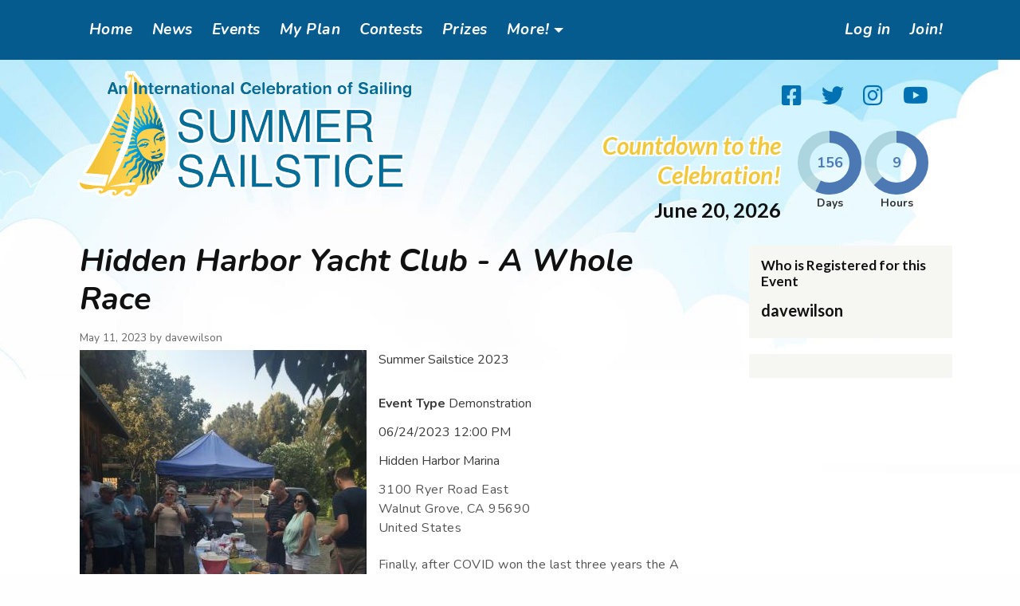

--- FILE ---
content_type: text/html; charset=UTF-8
request_url: https://summersailstice.com/event/hidden-harbor-yacht-club-whole-race-3
body_size: 9525
content:
<!DOCTYPE html>
<html lang="en" dir="ltr" prefix="og: https://ogp.me/ns#">
  <head>
    <meta charset="utf-8" />
<script async src="https://www.googletagmanager.com/gtag/js?id=G-3X35DE32PD"></script>
<script>window.dataLayer = window.dataLayer || [];function gtag(){dataLayer.push(arguments)};gtag("js", new Date());gtag("set", "developer_id.dMDhkMT", true);gtag("config", "G-3X35DE32PD", {"groups":"default","page_placeholder":"PLACEHOLDER_page_location","allow_ad_personalization_signals":false});</script>
<meta name="description" content="Finally, after COVID won the last three years the A Whole Race is back. This is our annual fun race event where there are only 2 classes (31 feet in length or less, and over 31 feet), there are no handicaps, and no seriousness will be tolerated. However, this will be a sailing race, not a motor boat thing. In the interest of safety, there will be NO penalty for motoring past the ferry if the skipper feels his vessel is in imminent danger. The engine should not be used at any other time and should only be used to sufficiently remove the vessel from imminent danger." />
<link rel="canonical" href="https://summersailstice.com/event/hidden-harbor-yacht-club-whole-race-3" />
<meta name="Generator" content="Drupal 10 (https://www.drupal.org)" />
<meta name="MobileOptimized" content="width" />
<meta name="HandheldFriendly" content="true" />
<meta name="viewport" content="width=device-width, initial-scale=1, shrink-to-fit=no" />
<meta http-equiv="x-ua-compatible" content="ie=edge" />
<link rel="icon" href="/sites/default/files/ss_favicon.ico" type="image/vnd.microsoft.icon" />
<script>window.a2a_config=window.a2a_config||{};a2a_config.callbacks=[];a2a_config.overlays=[];a2a_config.templates={};</script>

    <title>Hidden Harbor Yacht Club - A Whole Race | Summer Sailstice</title>
    <link rel="stylesheet" media="all" href="/sites/default/files/css/css_2ghOP6kIp9K0C0zEqdqcPr_zobSDPIaJ-l7KP9TFTOA.css?delta=0&amp;language=en&amp;theme=sailevents&amp;include=[base64]" />
<link rel="stylesheet" media="all" href="/sites/default/files/css/css_CqRSU4cwy0sOGkBvLEzZ6uiIszhfJh3EhvjsM7HUyxA.css?delta=1&amp;language=en&amp;theme=sailevents&amp;include=[base64]" />
<link rel="stylesheet" media="all" href="//use.fontawesome.com/releases/v5.13.0/css/all.css" />
<link rel="stylesheet" media="all" href="/sites/default/files/css/css__FhlXv16JX1gK7vp13KYhma6gZ3JL0udVZDKuoIizvc.css?delta=3&amp;language=en&amp;theme=sailevents&amp;include=[base64]" />
<link rel="stylesheet" media="print" href="/sites/default/files/css/css_rtIiLUewZGl_eSc0vITpikzweocz1cxfA7L3Uld26xo.css?delta=4&amp;language=en&amp;theme=sailevents&amp;include=[base64]" />

    
  </head>
  <body class="layout-one-sidebar layout-sidebar-second page-node-15013 user-anonymous path-node node--type-event">
    <a href="#main-content" class="visually-hidden focusable">
      Skip to main content
    </a>
    
      <div class="dialog-off-canvas-main-canvas" data-off-canvas-main-canvas>
    <div id="page-wrapper">
  <div id="page">
    <header id="header" class="header" role="banner" aria-label="Site header">
                        <nav class="navbar navbar-expand-lg top-nav" id="navbar-top">
                    <div class="container header-top">
                        
                                <nav role="navigation" aria-labelledby="block-sailevents-main-menu-menu" id="block-sailevents-main-menu" class="block block-menu navigation menu--main">
            
  <h2 class="visually-hidden" id="block-sailevents-main-menu-menu">Main navigation</h2>
  

        

<div class="navbar-form float-right">
  <button class="navbar-toggler navbar-toggler-right" type="button" data-toggle="collapse" data-target="#CollapsingNavbar" aria-controls="CollapsingNavbar" aria-expanded="false" aria-label="Toggle navigation">
    <span class="navbar-toggler-icon">
      <i class="fas fa-bars"></i>
    </span>
  </button>
  <div class="collapse navbar-collapse" id="CollapsingNavbar">
                                  <ul id="block-sailevents-main-menu" class="clearfix nav navbar-nav">
                                    <li class="nav-item">
                                      <a href="/" class="nav-link" data-drupal-link-system-path="&lt;front&gt;">Home</a>
                      </li>
                            <li class="nav-item">
                                      <a href="/news" class="nav-link" data-drupal-link-system-path="node/4">News</a>
                      </li>
                            <li class="nav-item">
                                      <a href="/events-map" class="nav-link" data-drupal-link-system-path="events-map">Events</a>
                      </li>
                            <li class="nav-item">
                                      <a href="/my-plan" class="nav-link" data-drupal-link-system-path="node/12504">My Plan</a>
                      </li>
                            <li class="nav-item">
                                      <a href="/contests" class="nav-link" data-drupal-link-system-path="node/11">Contests</a>
                      </li>
                            <li class="nav-item">
                                      <a href="/prizes" class="nav-link" data-drupal-link-system-path="node/12">Prizes</a>
                      </li>
                            <li class="nav-item menu-item--expanded dropdown">
                                      <a href="" class="nav-link dropdown-toggle" data-toggle="dropdown" aria-expanded="false" aria-haspopup="true">More!</a>
                                            <ul class="dropdown-menu">
                                    <li class="dropdown-item">
                                      <a href="/ambassadors" data-drupal-link-system-path="node/13347">Ambassadors</a>
                      </li>
                            <li class="dropdown-item">
                                      <a href="/clubs" data-drupal-link-system-path="node/13">Clubs</a>
                      </li>
                            <li class="dropdown-item">
                                      <a href="/sponsors" data-drupal-link-system-path="node/14">Sponsors</a>
                      </li>
                            <li class="dropdown-item">
                                      <a href="https://store.summersailstice.com/">Store</a>
                      </li>
                            <li class="dropdown-item">
                                      <a href="/event-organizing-help" data-drupal-link-system-path="node/70">Event Organizing Help</a>
                      </li>
                </ul>
          
                      </li>
                </ul>
          

      </div>
</div>
  </nav>


                                            <!-- <div class="navbar-form float-right">
                  <button class="navbar-toggler navbar-toggler-right" type="button" data-toggle="collapse" data-target="#CollapsingNavbar" aria-controls="CollapsingNavbar" aria-expanded="false" aria-label="Toggle navigation">
                    <span class="navbar-toggler-icon">
                      <i class="fas fa-bars"></i>
                    </span>
                  </button>
                  <div class="collapse navbar-collapse" id="CollapsingNavbar"> -->
                  <section class="region region-top-header-form">
    <nav role="navigation" aria-labelledby="block-sailevents-account-menu-menu" id="block-sailevents-account-menu" class="block block-menu navigation menu--account">
            
  <h2 class="visually-hidden" id="block-sailevents-account-menu-menu">User account menu</h2>
  

        
              <ul id="block-sailevents-account-menu" class="clearfix nav navbar-nav">
                    <li class="nav-item logged-in-hide">
                          <a href="/user/login?current=/event/hidden-harbor-yacht-club-whole-race-3" class="logged-in-hide nav-link" data-drupal-link-system-path="user/login">Log in</a>
              </li>
                <li class="nav-item logged-in-hide">
                          <a href="/user/register" class="logged-in-hide nav-link" data-drupal-link-system-path="user/register">Join!</a>
              </li>
        </ul>
  


  </nav>

  </section>

                
                  <!-- </div> -->
                <!-- </div> -->
                                  </div>
                    </nav>
                <nav class="navbar navbar-expand-lg" id="navbar-main">
                    <div class="container header-bottom">
                      
                          <div class="row">
                <div class="col-lg-6">
                    <section class="region region-header-left">
          <a href="/" title="Home" rel="home" class="navbar-brand">
              <img src="/sites/default/files/sailstice_logo_720_0.png" alt="Home" class="img-fluid d-inline-block align-top" />
            <!-- <span class="text">
                  <span class="align-top site-name-slogan">
            An International Celebration of Sailing
          </span>
                <span class="site-name">
          Summer Sailstice
        </span>
      </span> -->
    </a>
  
  </section>

                </div>
                <div class="col-lg-6">
                    <section class="region region-header-right">
    <nav role="navigation" aria-labelledby="block-headersocialmenu-menu" id="block-headersocialmenu" class="block block-menu navigation menu--header-social-menu">
            
  <h2 class="visually-hidden" id="block-headersocialmenu-menu">Header Social Menu</h2>
  

        
              <ul id="block-headersocialmenu" class="clearfix nav">
                    <li class="nav-item">
                        <a href="http://www.facebook.com/summersailstice" class="facebook fab fa-facebook-square nav-link nav-link-http--wwwfacebookcom-summersailstice" target="_blank">        </a>
              </li>
                <li class="nav-item">
                        <a href="http://twitter.com/summersailstice" class="twitter fab fa-twitter nav-link nav-link-http--twittercom-summersailstice" target="_blank">        </a>
              </li>
                <li class="nav-item">
                        <a href="https://instagram.com/summersailstice" class="instagram fab fa-instagram nav-link nav-link-https--instagramcom-summersailstice" target="_blank">        </a>
              </li>
                <li class="nav-item">
                        <a href="https://www.youtube.com/user/SummerSailstice" class="youtube fab fa-youtube nav-link nav-link-https--wwwyoutubecom-user-summersailstice" target="_blank">        </a>
              </li>
        </ul>
  


  </nav>
      <div id="block-countdowntimer" class="block-content-basic block block-block-content block-block-content86deb6c7-0c7a-4e12-943d-af4c4d3feef4">
    
        
        <div class="content countdown row">
    <div class="descr offset-xl-2 col-xl-6 col-lg-7 col-md-6 col-sm-7">
      <div class="main">
        
            <div class="clearfix text-formatted field field--name-body field--type-text-with-summary field--label-hidden field__item"><h3>Countdown to the Celebration!</h3>
</div>
      
      </div>
      <h5 class="date">
        June 20, 2026
      </h5>
    </div><!-- /.descr -->

    <div class="clock-wrap col-xl-4 col-lg-5 col-md-4 col-sm-5">
      <div class="clock"
        data-from="1750402800"
        data-to="1781938800"
        data-now="1768426595">

        <div class="clock-item clock-days countdown-time-value">
          <div class="wrap">
            <div class="inner">
              <div class="circle">
                <div id="canvas-days" class="clock-canvas"></div>
                <span class="val">0</span>
              </div>
              <span class="type-days type-time">Days</span>
            </div><!-- /.inner -->
          </div><!-- /.wrap -->
        </div><!-- /.clock-item -->

        <div class="clock-item clock-hours countdown-time-value">
          <div class="wrap">
            <div class="inner">
              <div class="circle">
                <div id="canvas-hours" class="clock-canvas"></div>
                <span class="val">0</span>
              </div>
              <span class="type-hours type-time">Hours</span>
            </div><!-- /.inner -->
          </div><!-- /.wrap -->
        </div><!-- /.clock-item -->

      </div>
    </div><!-- /.clock-wrap -->
    
  </div>
</div>

  </section>

                </div>
              </div>

            
                                            </div>
                  </nav>
          </header>
          <div class="highlighted">
        <aside class="container section clearfix" role="complementary">
            <div data-drupal-messages-fallback class="hidden"></div>


        </aside>
      </div>
            <div id="main-wrapper" class="layout-main-wrapper clearfix">
              <div id="main" class="container-fluid">
          
                    <div class="container">
                      <div class="row row-offcanvas row-offcanvas-left clearfix">
              <main class="main-content col col-md-9" id="content" role="main">
                <section class="section content-section">
                  <a id="main-content" tabindex="-1"></a>
                                      <!-- Remove .container if there is sidebar -->
                      <div class="container">
                          <section class="region region-content-top">
    <div id="block-sailevents-page-title" class="block block-core block-page-title-block">
  
    
      <div class="content">
      
  <h1 class="title"><span class="field field--name-title field--type-string field--label-hidden">Hidden Harbor Yacht Club - A Whole Race</span>
</h1>


    </div>
  </div>

  </section>

                      </div>
                  
                  <div class="container content-container">
                      <section class="region region-content">
    <div id="block-sailevents-content" class="block block-system block-system-main-block">
  
    
      <div class="content">
      


<article data-history-node-id="15013" class="node node--type-event node--promoted node--view-mode-full clearfix">
  <header>
    
        
          <div class="node__meta">
        
                  May 11, 2023 by <span class="field field--name-uid field--type-entity-reference field--label-hidden"><span>davewilson</span></span>
                
      </div>
      </header>
  <div class="node__content clearfix">
    
      <div class="field field--name-field-media-image field--type-entity-reference field--label-hidden field__items">
              <div class="field__item">  <img loading="lazy" src="/sites/default/files/styles/large/public/2023-05/IMG_1429.jpeg?itok=ghmDx3UA" width="360" height="480" class="image-style-large" />


</div>
          </div>
  
            <div class="field field--name-field-celebration field--type-entity-reference field--label-hidden field__item">Summer Sailstice 2023</div>
      
  <div class="field field--name-field-event-type field--type-list-string field--label-inline">
    <div class="field__label">Event Type</div>
              <div class="field__item">Demonstration</div>
          </div>

            <div class="field field--name-field-date field--type-string field--label-hidden field__item">06/24/2023 12:00 PM</div>
      
            <div class="field field--name-field-location-name field--type-string field--label-hidden field__item">Hidden Harbor Marina</div>
      
            <div class="field field--name-field-event-address field--type-address field--label-hidden field__item"><p class="address" translate="no"><span class="address-line1">3100 Ryer Road East</span><br>
<span class="locality">Walnut Grove</span>, <span class="administrative-area">CA</span> <span class="postal-code">95690</span><br>
<span class="country">United States</span></p></div>
      
            <div class="clearfix text-formatted field field--name-body field--type-text-with-summary field--label-hidden field__item"><p>Finally, after COVID won the last three years the A Whole Race is back.&nbsp;</p>

<p>This is our annual fun race event where there are only 2 classes (31 feet in length or less, and over 31 feet), there are no handicaps, and no seriousness will be tolerated. However, this will be a sailing race, not a motor boat thing. In the interest of safety, there will be NO penalty for motoring past the ferry if the skipper feels his vessel is in imminent danger. The engine should not be used at any other time and should only be used to sufficiently remove the vessel from imminent danger.</p>

<p>That's the entirety of the rules.</p></div>
      
            <div class="field field--name-field-location field--type-geolocation field--label-hidden field__item"><div  class="geolocation-map-wrapper" id="map-696894509f9c0" data-map-type="google_maps">
    <div class="geolocation-map-controls">
                        <div class="geolocation-map-control control_locate col-auto" data-google-map-control-position="TOP_LEFT"><button class="locate">Locate</button>
</div>

                  </div>

    <div class="geolocation-map-container js-show"></div>

            <div  class="geolocation-location js-hide" id="69689450a5d70" data-lat="38.183293855653" data-lng="-121.65823810664" data-set-marker="true" typeof="Place">
  <span property="geo" typeof="GeoCoordinates">
    <meta property="latitude" content="38.183293855653" />
    <meta property="longitude" content="-121.65823810664" />
  </span>

      <h2 class="location-title" property="name">38.183293855653, -121.65823810664</h2>
  
  </div>
    </div>
</div>
      
  </div>
</article>

    </div>
  </div>

  </section>

                  </div>

                                  </section>
              </main>
                                            <div class="sidebar_second sidebar col-md-3 order-last" id="sidebar_second">
                  <aside class="section" role="complementary">
                      <div class="views-element-container block block-views block-views-blockwho-is-registered-for-this-event-block-2" id="block-views-block-who-is-registered-for-this-event-block-2">
  
      <h2>Who is Registered for this Event</h2>
    
      <div class="content">
      <div class="col-auto"><div class="event-register-people-block view view-who-is-registered-for-this-event view-id-who_is_registered_for_this_event view-display-id-block_2 js-view-dom-id-28575cc51c1790e8ed1269b75f5bce19a06674588bfd530540736191607fb0d5">
  
    
      
      <div class="view-content">
          <div class="views-row">
    <div class="views-field views-field-uid"><h5 class="field-content">davewilson</h5></div>
  </div>

    </div>
  
          </div>
</div>

    </div>
  </div>
<div id="block-jointhisevent" class="block-content-basic block block-block-content block-block-content6de5a8fc-ed5b-416d-ac45-1c160c6926b8">
  
    
      <div class="content">
          </div>
  </div>


                  </aside>
                </div>
                          </div>
                    </div>
                            
        </div>
          </div>
    <div hidden="hidden" class="modals-container hidden">
          </div>
        <footer class="site-footer">
              <div class="container">
                      <div class="site-footer__top">
                <section class="region region-footer-first">
    <nav role="navigation" aria-labelledby="block-sailevents-footer-menu" id="block-sailevents-footer" class="block block-menu navigation menu--footer">
      
  <h2 id="block-sailevents-footer-menu">Sailstice Menu</h2>
  

        
              <ul class="clearfix nav flex-row" data-component-id="bootstrap_barrio:menu_columns">
                    <li class="nav-item">
                <a href="/about" class="nav-link nav-link--about" data-drupal-link-system-path="node/3">About</a>
              </li>
                <li class="nav-item">
                <a href="/connect-sailing" class="nav-link nav-link--connect-sailing" data-drupal-link-system-path="node/72">Crew Connection</a>
              </li>
                <li class="nav-item">
                <a href="https://store.summersailstice.com/" class="nav-link nav-link-https--storesummersailsticecom-">Store</a>
              </li>
                <li class="nav-item">
                <a href="/events-map" class="nav-link nav-link--events-map" data-drupal-link-system-path="events-map">Events</a>
              </li>
                <li class="nav-item">
                <a href="/news" class="nav-link nav-link--news" data-drupal-link-system-path="node/4">News</a>
              </li>
                <li class="nav-item">
                <a href="/sponsors" class="nav-link nav-link--sponsors" data-drupal-link-system-path="node/14">Sponsors / Partners</a>
              </li>
                <li class="nav-item">
                <a href="/privacy-policy" class="nav-link nav-link--privacy-policy" data-drupal-link-system-path="node/12530">Privacy Policy</a>
              </li>
                <li class="nav-item">
                <a href="/contact" class="nav-link nav-link--contact" data-drupal-link-system-path="node/73">Contact Us</a>
              </li>
        </ul>
  



  </nav>

  </section>

                <section class="region region-footer-second">
    <div id="block-addtoanybuttons" class="block block-addtoany block-addtoany-block">
  
      <h2>Share this page</h2>
    
      <div class="content">
      <span class="a2a_kit a2a_kit_size_32 addtoany_list" data-a2a-url="https://summersailstice.com/event/hidden-harbor-yacht-club-whole-race-3" data-a2a-title="Hidden Harbor Yacht Club - A Whole Race"><a class="a2a_button_facebook"></a><a class="a2a_button_twitter"></a><a class="a2a_button_linkedin"></a></span>

    </div>
  </div>

  </section>

                <section class="region region-footer-third">
    <div id="block-googlecustomsearch" class="block-content-basic block block-block-content block-block-contentb1cc94e9-da3d-4c75-a303-04d75b2ef47b">
  
      <h2>Search</h2>
    
      <div class="content">
      
            <div class="clearfix text-formatted field field--name-body field--type-text-with-summary field--label-hidden field__item"><script async src="https://cse.google.com/cse.js?cx=006128702802576717992:10fobiyghxy"></script>
<div class="gcse-search">&nbsp;</div>
</div>
      
    </div>
  </div>
<div id="block-googletranslatewidget" class="block-content-basic block block-block-content block-block-content10a0ecdc-f19c-41b2-b59b-26bbebe6e6d4">
  
    
      <div class="content">
      
            <div class="clearfix text-formatted field field--name-body field--type-text-with-summary field--label-hidden field__item"><div class="google-translate-widget" id="google_translate_element">&nbsp;</div>
<script type="text/javascript">
function googleTranslateElementInit() {
  new google.translate.TranslateElement({pageLanguage: 'en'}, 'google_translate_element');
}
</script><script type="text/javascript" src="//translate.google.com/translate_a/element.js?cb=googleTranslateElementInit"></script></div>
      
    </div>
  </div>

  </section>

            </div>
                                <div class="site-footer__bottom">
                <section class="region region-footer-fifth">
    <div id="block-footerinfo" class="block-content-basic block block-block-content block-block-contentc5a2a0a8-8755-473c-861a-a271f76d2879">
  
    
      <div class="content">
      
            <div class="clearfix text-formatted field field--name-body field--type-text-with-summary field--label-hidden field__item"><p>© 2025, Summer Sailstice | All Rights Reserved | Website by <a href="https://baydesignassociates.com" target="_blank">Bay Design</a></p></div>
      
    </div>
  </div>

  </section>

            </div>
                  </div>
          </footer>
  </div>
</div>
  </div>

    
    <script type="application/json" data-drupal-selector="drupal-settings-json">{"path":{"baseUrl":"\/","pathPrefix":"","currentPath":"node\/15013","currentPathIsAdmin":false,"isFront":false,"currentLanguage":"en"},"pluralDelimiter":"\u0003","suppressDeprecationErrors":true,"ajaxPageState":{"libraries":"[base64]","theme":"sailevents","theme_token":null},"ajaxTrustedUrl":[],"google_analytics":{"account":"G-3X35DE32PD","trackOutbound":true,"trackMailto":true,"trackDownload":true,"trackDownloadExtensions":"7z|aac|arc|arj|asf|asx|avi|bin|csv|doc(x|m)?|dot(x|m)?|exe|flv|gif|gz|gzip|hqx|jar|jpe?g|js|mp(2|3|4|e?g)|mov(ie)?|msi|msp|pdf|phps|png|ppt(x|m)?|pot(x|m)?|pps(x|m)?|ppam|sld(x|m)?|thmx|qtm?|ra(m|r)?|sea|sit|tar|tgz|torrent|txt|wav|wma|wmv|wpd|xls(x|m|b)?|xlt(x|m)|xlam|xml|z|zip"},"views":{"ajax_path":"\/views\/ajax","ajaxViews":{"views_dom_id:28575cc51c1790e8ed1269b75f5bce19a06674588bfd530540736191607fb0d5":{"view_name":"who_is_registered_for_this_event","view_display_id":"block_2","view_args":"15013","view_path":"\/node\/15013","view_base_path":"event-export-list\/%","view_dom_id":"28575cc51c1790e8ed1269b75f5bce19a06674588bfd530540736191607fb0d5","pager_element":0}}},"geolocation":{"maps":{"map-696894509f9c0":{"map_center":{"fit_bounds":{"map_center_id":"fit_bounds","option_id":"fit_bounds","settings":{"min_zoom":false,"reset_zoom":true},"weight":-101}},"settings":{"google_map_settings":{"map_features":{"marker_infowindow":{"enabled":true,"weight":0,"settings":{"info_auto_display":false,"disable_auto_pan":true,"info_window_solitary":true,"max_width":null}},"control_locate":{"enabled":true,"weight":0,"settings":{"position":"TOP_LEFT"}},"control_zoom":{"enabled":true,"weight":0,"settings":{"position":"RIGHT_CENTER","behavior":"default","style":"LARGE"}},"control_maptype":{"enabled":true,"weight":0,"settings":{"position":"RIGHT_BOTTOM","behavior":"default","style":"DEFAULT"}},"control_recenter":{"weight":0,"settings":{"position":"TOP_LEFT"},"enabled":false},"marker_zoom_to_animate":{"weight":0,"settings":{"marker_zoom_anchor_id":""},"enabled":false},"geolocation_marker_scroll_to_id":{"weight":0,"settings":{"scroll_target_id":""},"enabled":false},"marker_label":{"weight":0,"settings":{"color":"","font_family":"","font_size":"","font_weight":""},"enabled":false},"marker_infobubble":{"weight":0,"settings":{"close_other":1,"close_button":0,"close_button_src":"","shadow_style":0,"padding":10,"border_radius":8,"border_width":2,"border_color":"#039be5","background_color":"#fff","min_width":null,"max_width":550,"min_height":null,"max_height":null,"arrow_style":2,"arrow_position":30,"arrow_size":10},"enabled":false},"marker_icon":{"weight":0,"settings":{"marker_icon_path":"","anchor":{"x":0,"y":0},"origin":{"x":0,"y":0},"label_origin":{"x":0,"y":0},"size":{"width":null,"height":null},"scaled_size":{"width":null,"height":null}},"enabled":false},"marker_clusterer":{"weight":0,"settings":{"image_path":"","styles":"","max_zoom":15,"minimum_cluster_size":2,"zoom_on_click":true,"average_center":false,"grid_size":60},"enabled":false},"map_type_style":{"weight":0,"settings":{"style":"[]"},"enabled":false},"map_restriction":{"weight":0,"settings":{"north":"","south":"","east":"","west":"","strict":true},"enabled":false},"control_streetview":{"weight":0,"settings":{"position":"TOP_LEFT","behavior":"default"},"enabled":false},"control_rotate":{"weight":0,"settings":{"position":"TOP_LEFT","behavior":"default"},"enabled":false},"control_geocoder":{"weight":0,"settings":{"position":"TOP_LEFT","geocoder":"google_geocoding_api","settings":{"label":"Address","description":"Enter an address to be localized.","autocomplete_min_length":1,"component_restrictions":{"route":"","country":"","administrative_area":"","locality":"","postal_code":""},"boundary_restriction":{"south":"","west":"","north":"","east":""}}},"enabled":false},"control_fullscreen":{"weight":0,"settings":{"position":"TOP_LEFT","behavior":"default"},"enabled":false},"drawing":{"weight":0,"settings":{"polyline":false,"strokeColor":"#FF0000","strokeOpacity":"0.8","strokeWeight":"2","geodesic":false,"polygon":false,"fillColor":"#FF0000","fillOpacity":"0.35"},"enabled":false},"map_disable_user_interaction":{"weight":0,"enabled":false},"map_disable_poi":{"weight":0,"enabled":false},"map_disable_tilt":{"weight":0,"enabled":false},"context_popup":{"weight":0,"settings":{"content":{"value":"","format":"full_html"}},"enabled":false},"client_location_indicator":{"weight":0,"enabled":false},"spiderfying":{"weight":0,"settings":{"spiderfiable_marker_path":"\/sailevents\/modules\/contrib\/geolocation\/modules\/geolocation_google_maps\/images\/marker-plus.svg","markersWontMove":true,"markersWontHide":false,"keepSpiderfied":true,"ignoreMapClick":false,"nearbyDistance":20,"circleSpiralSwitchover":9,"circleFootSeparation":23,"spiralFootSeparation":26,"spiralLengthStart":11,"spiralLengthFactor":4,"legWeight":1.5},"enabled":false}},"type":"ROADMAP","zoom":8,"height":"300px","width":"300px","minZoom":0,"maxZoom":20,"gestureHandling":"auto"}},"marker_infowindow":{"enable":true,"infoAutoDisplay":false,"disableAutoPan":true,"infoWindowSolitary":true,"maxWidth":null},"control_locate":{"enable":true},"control_zoom":{"enable":true,"position":"RIGHT_CENTER","behavior":"default","style":"LARGE"},"control_maptype":{"enable":true,"position":"RIGHT_BOTTOM","behavior":"default","style":"DEFAULT"}}}},"user":{"uid":0,"permissionsHash":"e87802ecae7bf670df9025476071c55d57da976b1a53b83cb7e4950ae4fa7759"}}</script>
<script src="/sites/default/files/js/js_vs9HgXakLdhvqruNiDpD9gxxTmlwOiTNMvEWDfjekVA.js?scope=footer&amp;delta=0&amp;language=en&amp;theme=sailevents&amp;include=[base64]"></script>
<script src="https://static.addtoany.com/menu/page.js" defer></script>
<script src="/sites/default/files/js/js_Pv22kxo5NfLAHRr2zTjS4cnr5fD6NVI_fTSro59k1a0.js?scope=footer&amp;delta=2&amp;language=en&amp;theme=sailevents&amp;include=[base64]"></script>
<script src="https://maps.googleapis.com/maps/api/js?libraries=places&amp;key=AIzaSyDNBCEBhWmTKUZwdQutWmCHQ67g3tV34qc&amp;callback=Drupal.geolocation.google.load" defer="defer" async="async"></script>
<script src="/sites/default/files/js/js_E3uZkgMq6uHPdSUB_wboA7vr89FNcE14dxRBRjetd8o.js?scope=footer&amp;delta=4&amp;language=en&amp;theme=sailevents&amp;include=[base64]"></script>

  </body>
</html>
